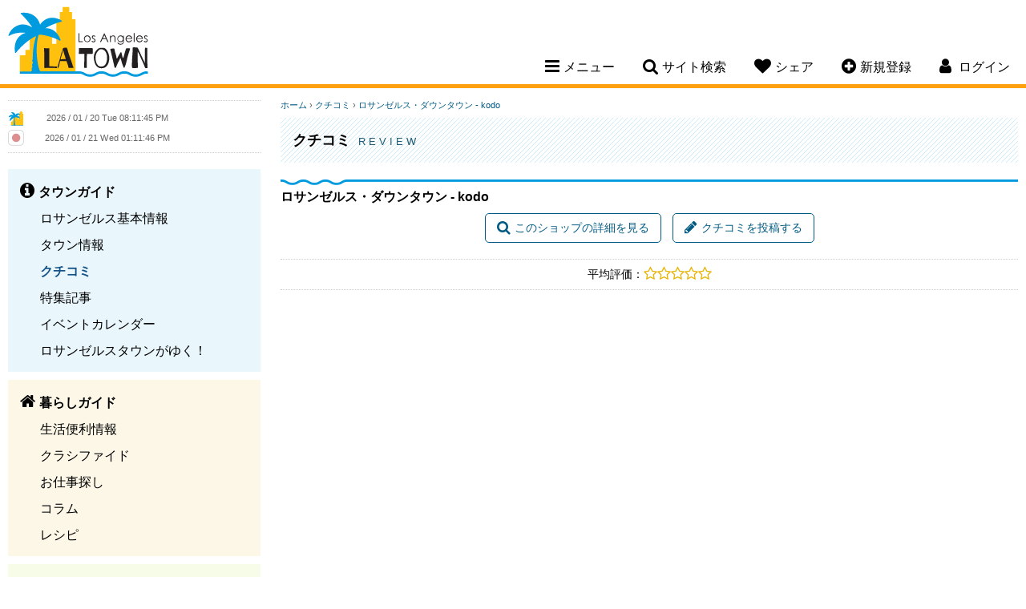

--- FILE ---
content_type: text/html; charset=UTF-8
request_url: https://www.losangelestown.com/review/6610/kodo/
body_size: 5891
content:
<!doctype html>
<html lang="ja">
<head>
<meta charset="utf-8">
<title>ロサンゼルスタウン - クチコミ[ロサンゼルス・ダウンタウン - kodo]</title>
<meta name="description" content="ロサンゼルスダウンタウンに位置する日本食レストランです。モダンな日本食から本格的なお寿司まで楽しむことができます。記念日やデートなどにピッタリなお洒落なお店です。">
<meta name="keywords" content="ロサンゼルス,ロス,LA,カリフォルニア,ロサンゼルス情報,Los Angeles情報,レストラン,コミュニティー,ロサンゼルス観光スポット,ホテル,格安クーポン,ブログ,旅行,イベント,仕事探し,求人,ビーチ,ゴルフ場,食事,レシピ,アメリカ,トーランス,サウスベイ,トーレンス">
<meta name="author" content="PSPINC">
<meta name="robots" content="index,follow">
<meta name="viewport" content="width=device-width, initial-scale=1, maximum-scale=1">
	<meta property="og:site_name" content="ロサンゼルスタウン" />
	<meta property="og:type" content="website" />
	<meta property="og:url" content="https://www.losangelestown.com/review/6610/kodo/" />
		<meta property="og:title" content="クチコミ[ロサンゼルス・ダウンタウン - kodo]" />
			<meta property="og:description" content="ロサンゼルスダウンタウンに位置する日本食レストランです。モダンな日本食から本格的なお寿司まで楽しむことができます。記念日やデートなどにピッタリなお洒落なお店です。" />
		                <meta property="og:image" content="https://www.losangelestown.com/images/losangelestown/osusume/6552_1695680441.png" />
                		<meta property="og:image" content="https://www.losangelestown.com/img/share/sns/home_losangelestown.png" />
			<meta name="twitter:card" content="summary" />
	<meta name="twitter:site" content="@LASDTown" />
	<meta name="twitter:url" content="https://www.losangelestown.com/review/6610/kodo/" />
		<meta name="twitter:title" content="クチコミ[ロサンゼルス・ダウンタウン - kodo]" />
			<meta name="twitter:description" content="ロサンゼルスダウンタウンに位置する日本食レストランです。モダンな日本食から本格的なお寿司まで楽しむことができます。記念日やデートなどにピッタリなお洒落なお店です。" />
		                <meta property="twitter:image" content="https://www.losangelestown.com/images/losangelestown/osusume/6552_1695680441.png" />
                
<link rel="stylesheet" href="/css/font-awesome-4.7.0.min.css"/>
<link rel="stylesheet" href="/css/jquery-ui-1.12.1.min.css"/>
<link rel="stylesheet" href="/css/losangelestown.min.css?v=1763404620"/>
<script src="/shared/js/jquery-1.12.4.min.js"></script>
<script src="/shared/js/jquery-ui-1.12.1.min.js" integrity="sha256-VazP97ZCwtekAsvgPBSUwPFKdrwD3unUfSGVYrahUqU=" crossorigin="anonymous"></script>
<script src="/shared/js/script.min.js?v=1753127379"></script>
<!-- ShareThis -->
<script type='text/javascript' src='https://platform-api.sharethis.com/js/sharethis.js#property=647e2b7940353a0019caf2b6&product=sop' async='async'></script>

<link rel="icon" type="image/png" href="/img/losangelestown/favicon/favicon-48x48.png" sizes="48x48" />
<link rel="icon" type="image/svg+xml" href="/img/losangelestown/favicon/favicon.svg" />
<link rel="shortcut icon" href="/img/losangelestown/favicon/favicon.ico" />
<link rel="apple-touch-icon" sizes="180x180" href="/img/losangelestown/favicon/apple-touch-icon.png" />
<meta name="apple-mobile-web-app-title" content="MyWebSite" />
<link rel="manifest" href="/img/losangelestown/favicon/site.webmanifest" />

		<!-- Global site tag (gtag.js) - Google Analytics -->
		<script async src="https://www.googletagmanager.com/gtag/js?id=UA-4492356-1"></script>
		<script>
		  window.dataLayer = window.dataLayer || [];
		  function gtag(){dataLayer.push(arguments);}
		  gtag('js', new Date());
		  gtag('config', 'UA-4492356-1');
		</script>
		</head>

<body id="review">
<!--[if lte IE 8]> 
     <div class="browser-check"><p>このウェブサイトは、ご利用のブラウザでは正しく表示されません。ブラウザの<a href="https://browsehappy.com/">バージョンアップデート</a>をして下さい。</p></div>
<![endif]-->


<a name="top"></a>

<header>
	<div class="clearfix">
		<h1><a href="https://www.losangelestown.com/">Los Angeles Town</a></h1>
		<nav>
						<ul class="desktop-nav-box">
				<li><div class="nav-toggle"><i class="fa fa-bars" aria-hidden="true"></i><span>メニュー</span></div>
					<div class="subnav sub-menu">
													<ul class="subnav-town">
								<li><a href="https://www.losangelestown.com/town/"><strong>タウンガイド</strong></a></li>
																  <li><a href="https://www.losangelestown.com/generalinfo/">ロサンゼルス基本情報</a></li>
								  								  <li><a href="https://www.losangelestown.com/shop/">タウン情報</a></li>
								  								  <li class="now"><a href="https://www.losangelestown.com/review/">クチコミ</a></li>
								  								  <li><a href="https://www.losangelestown.com/event/">特集記事</a></li>
								  								  <li><a href="https://www.losangelestown.com/event-calendar/">イベントカレンダー</a></li>
								  								  <li><a href="https://www.losangelestown.com/bloguru/">ロサンゼルスタウンがゆく！</a></li>
								  						  </ul>
						  							<ul class="subnav-life">
								<li><a href="https://www.losangelestown.com/life/"><strong>暮らしガイド</strong></a></li>
																  <li><a href="https://www.losangelestown.com/living/">生活便利情報</a></li>
								  								  <li><a href="https://www.losangelestown.com/classified/">クラシファイド</a></li>
								  								  <li><a href="https://www.losangelestown.com/jobs/">お仕事探し</a></li>
								  								  <li><a href="https://www.losangelestown.com/column/">コラム</a></li>
								  								  <li><a href="https://www.losangelestown.com/recipe/">レシピ</a></li>
								  						  </ul>
						  							<ul class="subnav-community">
								<li><a href="https://www.losangelestown.com/community/"><strong>コミュニティ</strong></a></li>
																  <li><a href="https://www.losangelestown.com/forum/">なんでも掲示板</a></li>
								  								  <li><a href="https://www.losangelestown.com/present/">今月のプレゼント</a></li>
								  								  <li><a href="https://www.losangelestown.com/friend/">友達探し</a></li>
								  						  </ul>
						  					</div>
				</li>
				<li><div class="nav-toggle"><i class="fa fa-search" aria-hidden="true"></i><span>サイト検索</span></div>
					<div class="subnav sub-search">
						<form method="get" action="https://www.google.co.jp/search" target="_blank" class="head-search">
                            <label for="q">サイト全体から検索します</label>
							<input type="text" name="q" id="q" size="20" maxlength="255" placeholder="サイト検索" value="" />
							<input type="hidden" name="hl" value="ja" />
							<input type="hidden" name="sitesearch" value="losangelestown.com" />
							<input type="hidden" name="ie" value="UTF-8" />
							<input type="hidden" name="oe" value="UTF-8" />
							<input type="hidden" name="domains" value="losangelestown.com" /> 
							<input type="submit" name="submit" value="&#xf002;" />
						</form>
					</div>
				</li>
				<li class="mobile-hide"><div class="nav-toggle"><i class="fa fa-heart" aria-hidden="true"></i><span>シェア</span></div>
					<div class="subnav sub-share">
						<p>このページをシェアする</p>
						<!-- ShareThis BEGIN -->
						<div class="sharethis-inline-share-buttons"></div>
						<!-- ShareThis END -->
					</div>
				</li>
								<li class="mobile-hide"><div class="nav-toggle"><a href="https://www.losangelestown.com/member/new/"><i class="fa fa-plus-circle" aria-hidden="true"></i><span>新規登録</span></a></div></li>
													<li class="member-nav"><div class="nav-toggle"><i class="fa fa-user" aria-hidden="true"></i> <span>ログイン</span></div>
									<div class="subnav sub-login">
														<div id="loginBox">
									<form action="" method="post">
										<input type="hidden" name="goback" value="https%3A%2F%2Fwww.losangelestown.com%2Freview%2F6610%2Fkodo%2F%3Fid%3D6610" />										<div>
											<div>
												<label for="login_uname">ログインID</label>
												<input type="text" id="login_uname" name="uname" value="" />
											</div>
											<div>
												<label for="login_pass">パスワード</label>
												<input type="password" id="login_pass" name="pass" value="" />
											</div>
											<div class="center"><input type="submit" name="login_submit" value="ログイン" /></div>
										</div>
										<span class="center">
											<a href="https://www.losangelestown.com/member/login-help/" class="arrow">ログインヘルプ</a>
										</span>
									</form>
								</div>
													</div>
				</li>
			</ul>
			<!----- Mobile Navigation ----->
			<div class="mobile-nav-toggle"><span>メニュー</span></div>			
			<div class="mobile-nav">
				<div class="mobile-nav-box">
					<ul>
						<li>
							<div class="mobile-search clearfix">
								<form method="get" action="https://www.google.co.jp/search" target="_blank" class="head-search">
                                    <label for="q-mobile">サイト全体から検索します</label>
									<input type="text" name="q-mobile" id="q-mobile" size="20" maxlength="255" placeholder="サイト検索" value="" />
									<input type="hidden" name="hl" value="ja" />
									<input type="hidden" name="sitesearch" value="losangelestown.com" />
									<input type="hidden" name="ie" value="UTF-8" />
									<input type="hidden" name="oe" value="UTF-8" />
									<input type="hidden" name="domains" value="losangelestown.com" /> 
									<input type="submit" name="submit" value="&#xf002;" />
								</form>
							</div>
						</li>
													<li>
								<div class="mobile-login-register clearfix">
									<a href="https://www.losangelestown.com/member/login/">ログイン</a>
									<a href="https://www.losangelestown.com/member/new/">新規登録</a>
								</div>
							</li>
														<li class="mobile-nav-border">
								<div class="mobile-subnav-toggle">タウンガイド</div>
								<ul class="mobile-subnav">
									<li><a href="https://www.losangelestown.com/town/">タウンガイド トップ</a></li>
																			<li><a href="https://www.losangelestown.com/generalinfo/">ロサンゼルス基本情報</a></li>
																				<li><a href="https://www.losangelestown.com/shop/">タウン情報</a></li>
																				<li class="now"><a href="https://www.losangelestown.com/review/">クチコミ</a></li>
																				<li><a href="https://www.losangelestown.com/event/">特集記事</a></li>
																				<li><a href="https://www.losangelestown.com/event-calendar/">イベントカレンダー</a></li>
																				<li><a href="https://www.losangelestown.com/bloguru/">ロサンゼルスタウンがゆく！</a></li>
																		</ul>
							</li>
						  							<li class="mobile-nav-border">
								<div class="mobile-subnav-toggle">暮らしガイド</div>
								<ul class="mobile-subnav">
									<li><a href="https://www.losangelestown.com/life/">暮らしガイド トップ</a></li>
																			<li><a href="https://www.losangelestown.com/living/">生活便利情報</a></li>
																				<li><a href="https://www.losangelestown.com/classified/">クラシファイド</a></li>
																				<li><a href="https://www.losangelestown.com/jobs/">お仕事探し</a></li>
																				<li><a href="https://www.losangelestown.com/column/">コラム</a></li>
																				<li><a href="https://www.losangelestown.com/recipe/">レシピ</a></li>
																		</ul>
							</li>
						  							<li class="mobile-nav-border">
								<div class="mobile-subnav-toggle">コミュニティ</div>
								<ul class="mobile-subnav">
									<li><a href="https://www.losangelestown.com/community/">コミュニティ トップ</a></li>
																			<li><a href="https://www.losangelestown.com/forum/">なんでも掲示板</a></li>
																				<li><a href="https://www.losangelestown.com/present/">今月のプレゼント</a></li>
																				<li><a href="https://www.losangelestown.com/friend/">友達探し</a></li>
																		</ul>
							</li>
						  						<li>
							<div class="mobile-subnav-toggle">このページをシェア</div>
							<ul class="mobile-subnav">
								<li>
									<!-- ShareThis BEGIN -->
									<div class="sharethis-inline-share-buttons"></div>
									<!-- ShareThis END -->
								</li>
							</ul>
						</li>
					</ul>
				</div>
			</div>		
		</nav>
	</div>
</header>

    
<main class="clearfix">

<!----- left side start ----->
	<div class="content-left">
		
		<div class="side-clock clearfix">
			<div class="clock-town">
				<img src="/img/losangelestown/clock.png" width="20" height="20" alt="ロサンゼルス" /> <iframe scrolling="no" frameborder="no" clocktype="html5" style="overflow:hidden;border:0;margin:0;padding:0;width:200px;height:22px;"src="https://www.clocklink.com/html5embed.php?clock=018&timezone=PST&color=gray&size=200&Title=&Message=&Target=&From=2017,1,1,0,0,0&DateFormat=yyyy / mm / dd DDD&TimeFormat=hh:mm:ss TT&Color=gray"></iframe>
			</div>
			<div class="clock-japan">
				<img src="https://www.losangelestown.com/img/share/site/clock-jp.png" width="20" height="20" alt="日本" /> <iframe scrolling="no" frameborder="no" clocktype="html5" style="overflow:hidden;border:0;margin:0;padding:0;width:200px;height:21px;"src="https://www.clocklink.com/html5embed.php?clock=018&timezone=JST&color=gray&size=200&Title=&Message=&Target=&From=2017,1,1,0,0,0&DateFormat=yyyy / mm / dd DDD&TimeFormat=hh:mm:ss TT&Color=gray"></iframe>
			</div>
		</div>
		
		
		<div class="sidenav">
										<ul class="sidenav-town">
					<li><a href="https://www.losangelestown.com/town/"><strong>タウンガイド</strong></a></li>
											<li><a href="https://www.losangelestown.com/generalinfo/">ロサンゼルス基本情報</a></li>
												<li><a href="https://www.losangelestown.com/shop/">タウン情報</a></li>
												<li class="now"><a href="https://www.losangelestown.com/review/">クチコミ</a></li>
												<li><a href="https://www.losangelestown.com/event/">特集記事</a></li>
												<li><a href="https://www.losangelestown.com/event-calendar/">イベントカレンダー</a></li>
												<li><a href="https://www.losangelestown.com/bloguru/">ロサンゼルスタウンがゆく！</a></li>
										</ul>
								<ul class="sidenav-life">
					<li><a href="https://www.losangelestown.com/life/"><strong>暮らしガイド</strong></a></li>
											<li><a href="https://www.losangelestown.com/living/">生活便利情報</a></li>
												<li><a href="https://www.losangelestown.com/classified/">クラシファイド</a></li>
												<li><a href="https://www.losangelestown.com/jobs/">お仕事探し</a></li>
												<li><a href="https://www.losangelestown.com/column/">コラム</a></li>
												<li><a href="https://www.losangelestown.com/recipe/">レシピ</a></li>
										</ul>
								<ul class="sidenav-community">
					<li><a href="https://www.losangelestown.com/community/"><strong>コミュニティ</strong></a></li>
											<li><a href="https://www.losangelestown.com/forum/">なんでも掲示板</a></li>
												<li><a href="https://www.losangelestown.com/present/">今月のプレゼント</a></li>
												<li><a href="https://www.losangelestown.com/friend/">友達探し</a></li>
										</ul>
						</div>
					<div class="side-bloguru">
				<div id="site_bloguru_feed">
					<div class="bloguru">
						<h3><a href="https://www.losangelestown.com/bloguru/">ロサンゼルスタウンがゆく！</a></h3>
						<ul class="clearfix">
															<li>
									<a href="https://www.losangelestown.com/bloguru/549748/123125/" title="サンディエゴ：今週末のイベント！【1月23日～1月25日】">
																			<div class="bloguru-img" style="background-image: url(/images/bloguru/1520/202601210112130.png);"></div>
																			<div class="bloguru-title">サンディエゴ：今週末のイベント！【1月23日～1月25日】</div>
									<div class="bloguru-desc">今週末のイベント情報をご紹介します イベントカレンダーもチェックしてみてください    1月23日（金）イベント  La Mesa Farmers Marketが開催されます。 この日のイベント情...</div>
									<div class="more">続きを読む<i class="fa fa-chevron-circle-right" aria-hidden="true"></i></div>
									</a>
								</li>
																<li>
									<a href="https://www.losangelestown.com/bloguru/548806/-/" title="日本語で相談可能　実際に解決した訴訟ケースをご紹介！お気軽にご相談ください">
																			<div class="bloguru-img" style="background-image: url(/images/bloguru/1520/202601092207030.jpg);"></div>
																			<div class="bloguru-title">日本語で相談可能　実際に解決した訴訟ケースをご紹介！お気軽にご相談ください</div>
									<div class="bloguru-desc">日々生活していると、思いがけないトラブルや法律問題に直面することがあります。交通事故や契約のトラブル、遺産相続など、どこに相談すればいいか悩むことも少なくありません。   そんな時、日本語で相談でき...</div>
									<div class="more">続きを読む<i class="fa fa-chevron-circle-right" aria-hidden="true"></i></div>
									</a>
								</li>
																<li>
									<a href="https://www.losangelestown.com/bloguru/549376/2026/" title="不動産エージェント元木満里奈による無料オンラインセミナー「2026年カリフォルニア不動産購入」">
																			<div class="bloguru-img" style="background-image: url(/images/bloguru/1520/202601161834350.jpg);"></div>
																			<div class="bloguru-title">不動産エージェント元木満里奈による無料オンラインセミナー「2026年カリフォルニア不動産購入」</div>
									<div class="bloguru-desc">南カリフォルニアで不動産エージェントとして活躍する元木満里奈さんによる、無料オンラインセミナーのご案内です。   今回のテーマは「2026年 カリフォルニア不動産購入」。   セミナーでは、・初期...</div>
									<div class="more">続きを読む<i class="fa fa-chevron-circle-right" aria-hidden="true"></i></div>
									</a>
								</li>
																<li>
									<a href="https://www.losangelestown.com/bloguru/486379/-/" title="サンディエゴ：日系スーパー・アジアスーパーチラシまとめ">
																			<div class="bloguru-img" style="background-image: url(/images/bloguru/1520/202311170026050.png);"></div>
																			<div class="bloguru-title">サンディエゴ：日系スーパー・アジアスーパーチラシまとめ</div>
									<div class="bloguru-desc">今週の日系スーパー&アジアスーパーのチラシです！今週もお得な商品をゲットしましょう✨アジアスーパーのチラシはこちらから↓↓ その他アジアスーパーのチラシはこちらから  店舗名の中からサンディエゴを選択...</div>
									<div class="more">続きを読む<i class="fa fa-chevron-circle-right" aria-hidden="true"></i></div>
									</a>
								</li>
														</ul>
					</div>
				</div>
			</div>
					<div id="site_digest_feed">
					<div class="side-digest clearfix">
				<h3>厳選！いちおし情報</h3>
				<ul class="clearfix">
											<li class="digest-event-calendar"><a href="https://www.losangelestown.com/event-calendar/9653/128-2026/" onClick="ga('send', 'event', 'teaser', 'left digest', 'https://www.losangelestown.com/event-calendar/9653/128-2026/');">1/28 無料セミナー　2026年カリフォルニア不動産購入</a></li>
												<li class="digest-event-calendar"><a href="https://www.losangelestown.com/event-calendar/9668/123-dine-la-restaurant-week/" onClick="ga('send', 'event', 'teaser', 'left digest', 'https://www.losangelestown.com/event-calendar/9668/123-dine-la-restaurant-week/');">1/23～ Dine LA Restaurant Week</a></li>
												<li class="digest-shop"><a href="https://www.losangelestown.com/shop/5267/uni-worldwide-financial-marketing/" onClick="ga('send', 'event', 'teaser', 'left digest', 'https://www.losangelestown.com/shop/5267/uni-worldwide-financial-marketing/');">メディケアをはじめ、各種保険のご相談はお任せください。</a></li>
												<li class="digest-event-calendar"><a href="https://www.losangelestown.com/event-calendar/9651/124-yorba-linda-farmers-market/" onClick="ga('send', 'event', 'teaser', 'left digest', 'https://www.losangelestown.com/event-calendar/9651/124-yorba-linda-farmers-market/');">1/24～ 週末はファーマーズマーケットへ！　Yorba Linda Farmers Market</a></li>
										</ul>
			</div>
					</div>
		
				
	</div>
	
	<!----- right side start ----->
	<div class="content-right">
		<noscript>
	  <div class="error">
		このサイトを利用するにはJavaScriptを有効にして下さい。
	  </div>
	</noscript>
<div class="breadcrumb">
	<a href="https://www.losangelestown.com/">ホーム</a>
			&rsaquo; <a href="https://www.losangelestown.com/review/">クチコミ</a>
		&rsaquo; <a href="https://www.losangelestown.com/review/6610/kodo/">ロサンゼルス・ダウンタウン - kodo</a> </div>
<div class="page-title-town">
	<h2>クチコミ <span>Review</span></h2>
</div>
<div id="container">
	<h3>ロサンゼルス・ダウンタウン - kodo</h3>
	<section class="clearfix">
		<div class="review-pagination">
			<a href="https://www.losangelestown.com/restaurant/6610/kodo/" class="button"><i class="fa fa-search" aria-hidden="true"></i></i>このショップの詳細を見る</a>
			<a href="https://www.losangelestown.com/review/kuchikomi_post.php?id=6610" class="button"><i class="fa fa-pencil" aria-hidden="true"></i>クチコミを投稿する</a>
		</div>
	</section>

	<section class="review-info">
		<span class="review-rate">平均評価：<i class="fa fa-star-o" aria-hidden="true"></i><i class="fa fa-star-o" aria-hidden="true"></i><i class="fa fa-star-o" aria-hidden="true"></i><i class="fa fa-star-o" aria-hidden="true"></i><i class="fa fa-star-o" aria-hidden="true"></i></span>
	</section>

	<section class="clearfix">
		</section>
</div>

	</div>
</main>

<footer>
		
	<p class="tagline"><span>ロサンゼルスの</span><span>レストラン、</span><span>観光、</span><span>求人、</span><span>車、</span><span>家、</span><span>ホテル</span><span>などの</span><span>情報なら</span><span>ロサンゼルスタウン</span></p>
	
	<p>
			<a href="https://www.losangelestown.com/town/">タウンガイド</a>
				<a href="https://www.losangelestown.com/life/">暮らしガイド</a>
				<a href="https://www.losangelestown.com/community/">コミュニティ</a>
			</p>
	<p>
		<a href="https://www.losangelestown.com/contact/">コンタクト</a>
		<a href="https://www.losangelestown.com/about/">当サイトについて</a>
		<a href="https://www.losangelestown.com/pspinc/">会社概要</a>
		<a href="https://www.losangelestown.com/privacy-policy/">プライバシーポリシー</a>
		<a href="https://www.losangelestown.com/agreement/">サイト規約</a>
		<a href="https://www.losangelestown.com/ada-accessibility-disclaimer/">ADA準拠およびアクセシビリティに関する免責事項</a>
		<a href="https://www.losangelestown.com/sitemap/">サイトマップ</a>
	</p>
			<p>他のタウンを見る：
                            <a href="https://www.sandiegotown.com/">サンディエゴタウン</a>
                                <a href="https://www.az-town.com/">アリゾナタウン</a>
                        </p>
			<ul class="sns-link clearfix">
                    <li id="sns-facebook"><a href="https://www.facebook.com/losangelestown" target="_blank" title="Facebook">Facebook</a></li>
		                    <li id="sns-twitter"><a href="https://twitter.com/LASDTown" target="_blank" title="Twitter">Twitter</a></li>
							<li id="sns-instagram"><a href="https://www.instagram.com/losangeles_town" target="_blank" title="Instagram">Instagram</a></li>
					</ul>
	<address>Copyright &copy; 2026	<a href="https://www.pspinc.com/jpn" target="_blank">PSPINC</a>	All Rights Reserved.</address>
</footer>

</body>
</html>


--- FILE ---
content_type: text/html; charset=UTF-8
request_url: https://www.clocklink.com/html5embed.php?clock=018&timezone=PST&color=gray&size=200&Title=&Message=&Target=&From=2017,1,1,0,0,0&DateFormat=yyyy%20/%20mm%20/%20dd%20DDD&TimeFormat=hh:mm:ss%20TT&Color=gray
body_size: 1237
content:
<style>
					body { margin: 0; padding: 0; }
				</style>
<script type="text/javascript" language="JavaScript" src="/js/anim-library.js?ts=1413396308"></script>
<script type="text/javascript" language="JavaScript" src="/js/html5clocks.js?ts=1635199781"></script>
<script type="text/javascript" language="JavaScript" src="/clocks/HTML5/html5-018.js?ts=1544742062"></script>
				<script type="text/javascript" language="JavaScript">
					function isCanvasSupported(){
						var elem = document.createElement("canvas");
						return !!(elem.getContext && elem.getContext("2d"));
					}
		if(isCanvasSupported()){
var clock,animFrame;
animFrame = new AnimFrame();
clock = new Clock(
new BaseClock(
2026,
1,
20,
20,
11,
43,
0),
"/clocks/HTML5/",
"",
"https://www.clocklink.com",
"/img/link/440_45.png",
{
clock : '018',
timezone : 'PST',
color : 'gray',
size : '200',
Title : '',
Message : '',
Target : '',
From : '2017,1,1,0,0,0',
DateFormat : 'yyyy / mm / dd DDD',
TimeFormat : 'hh:mm:ss TT',
Color : 'gray',
Clock : 'html5-018-gray',
TimeZone : 'PST',
Random : '9145',
referer : 'https%3A%2F%2Fwww.losangelestown.com%2Freview%2F6610%2Fkodo%2F',
internal_request : '1'});
animFrame.push(clock);
animFrame.start();
}
				</script>

--- FILE ---
content_type: text/html; charset=UTF-8
request_url: https://www.clocklink.com/html5embed.php?clock=018&timezone=JST&color=gray&size=200&Title=&Message=&Target=&From=2017,1,1,0,0,0&DateFormat=yyyy%20/%20mm%20/%20dd%20DDD&TimeFormat=hh:mm:ss%20TT&Color=gray
body_size: 1237
content:
<style>
					body { margin: 0; padding: 0; }
				</style>
<script type="text/javascript" language="JavaScript" src="/js/anim-library.js?ts=1413396308"></script>
<script type="text/javascript" language="JavaScript" src="/js/html5clocks.js?ts=1635199781"></script>
<script type="text/javascript" language="JavaScript" src="/clocks/HTML5/html5-018.js?ts=1544742062"></script>
				<script type="text/javascript" language="JavaScript">
					function isCanvasSupported(){
						var elem = document.createElement("canvas");
						return !!(elem.getContext && elem.getContext("2d"));
					}
		if(isCanvasSupported()){
var clock,animFrame;
animFrame = new AnimFrame();
clock = new Clock(
new BaseClock(
2026,
1,
21,
13,
11,
44,
0),
"/clocks/HTML5/",
"",
"https://www.clocklink.com",
"/img/link/440_45.png",
{
clock : '018',
timezone : 'JST',
color : 'gray',
size : '200',
Title : '',
Message : '',
Target : '',
From : '2017,1,1,0,0,0',
DateFormat : 'yyyy / mm / dd DDD',
TimeFormat : 'hh:mm:ss TT',
Color : 'gray',
Clock : 'html5-018-gray',
TimeZone : 'JST',
Random : '8737',
referer : 'https%3A%2F%2Fwww.losangelestown.com%2Freview%2F6610%2Fkodo%2F',
internal_request : '1'});
animFrame.push(clock);
animFrame.start();
}
				</script>